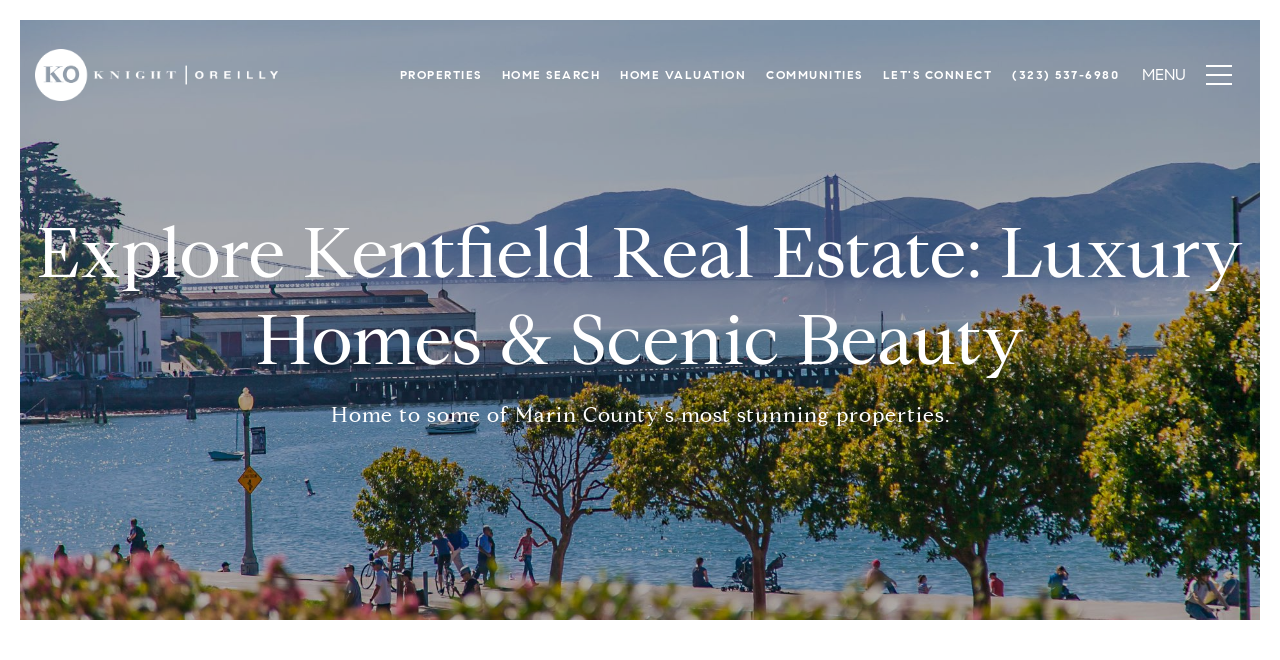

--- FILE ---
content_type: application/javascript; charset=UTF-8
request_url: https://knightoreillyrealestate.com/cdn-cgi/challenge-platform/scripts/jsd/main.js
body_size: 8435
content:
window._cf_chl_opt={AKGCx8:'b'};~function(M6,lO,lC,lB,lS,lW,lo,lx,M0,M1){M6=F,function(l,M,MB,M5,P,h){for(MB={l:185,M:323,P:317,h:247,K:248,H:166,L:318,b:140,Q:298,E:285},M5=F,P=l();!![];)try{if(h=-parseInt(M5(MB.l))/1+parseInt(M5(MB.M))/2*(-parseInt(M5(MB.P))/3)+parseInt(M5(MB.h))/4+parseInt(M5(MB.K))/5+-parseInt(M5(MB.H))/6*(parseInt(M5(MB.L))/7)+parseInt(M5(MB.b))/8*(parseInt(M5(MB.Q))/9)+parseInt(M5(MB.E))/10,h===M)break;else P.push(P.shift())}catch(K){P.push(P.shift())}}(N,260842),lO=this||self,lC=lO[M6(183)],lB=null,lS=lf(),lW=function(PS,Pf,PU,Pq,Pa,Pm,ML,M,P,h,K){return PS={l:249,M:155,P:264,h:106,K:174,H:211},Pf={l:252,M:154,P:143,h:194,K:117,H:337,L:291,b:252,Q:239,E:244,Y:181,k:176,y:283,I:259,v:109,T:172,V:194,Z:267,c:259,e:133,g:113,d:181,z:194,i:191,X:301,O:282,C:306,B:194,m:102,J:268,G:238,a:105,U:145,s:194,A:161,f:181,S:161},PU={l:239},Pq={l:312},Pa={l:225,M:198,P:239,h:161,K:119,H:157,L:281,b:297,Q:281,E:255,Y:305,k:300,y:119,I:147,v:155,T:250,V:312,Z:113,c:181,e:330,g:134,d:312,z:304,i:181,X:154,O:194,C:234,B:209,m:198,J:194,G:281,a:255,U:116,s:264,A:241,f:121,S:287,n:131,W:111,o:232,x:240,R:312,D:191,j:105,N0:226,N1:156,N2:181,N3:163,N4:167,N5:163,N6:172,N7:181,N8:154,N9:194,NN:330,Nt:283,Nu:109,NF:259,Nl:270,NM:175,NP:145},Pm={l:137,M:249,P:207},ML=M6,M={'jKQzK':ML(PS.l),'qVkQI':function(H){return H()},'yqBzj':function(H,L){return H===L},'lCFvn':function(H,L){return L==H},'nCNAH':function(H,L){return H+L},'xnGlP':function(H,L){return H!==L},'nttYh':function(H,L){return H===L},'ouyCl':ML(PS.M),'SGydg':function(H,L){return H<L},'uheOi':function(H,L){return H&L},'IsSvI':function(H,L){return H-L},'nEiij':function(H,L){return H<<L},'rydNv':function(H,L){return H(L)},'ifrGx':ML(PS.P),'kpaKT':function(H,L){return H<L},'scayf':function(H,L){return H-L},'PRNgw':function(H,L){return H<<L},'pNUwD':function(H,L){return H-L},'ESKgw':function(H,L){return H|L},'hGkJb':function(H,L){return H>L},'fDowj':function(H,L){return L==H},'WzAOt':function(H,L){return H&L},'kduwi':function(H,L){return H(L)},'GSEkw':function(H,L){return L==H},'URNpr':ML(PS.h),'RGQap':function(H,L){return H>L},'QkbdG':function(H,L){return H===L},'QvjpV':function(H,L){return H!=L},'gmtMP':function(H,L){return L*H},'PTphE':function(H,L){return L!=H},'aafpz':function(H,L){return H(L)},'wubHp':function(H,L){return H(L)},'JeSwv':function(H,L){return L&H},'OWcKo':function(H,L){return H(L)},'gaQoW':function(H,L){return L*H}},P=String[ML(PS.K)],h={'h':function(H,PC,Mb){return PC={l:212,M:161},Mb=ML,M[Mb(Pm.l)]===Mb(Pm.M)?H==null?'':h.g(H,6,function(L,MQ){return MQ=Mb,MQ(PC.l)[MQ(PC.M)](L)}):(M[Mb(Pm.P)](function(){}),'p')},'g':function(H,L,Q,ME,E,Y,y,I,T,V,Z,z,i,X,O,C,S,B,J,G,PG,s,A){if(ME=ML,E={'ZKkyN':function(U){return U()},'ZCOfq':ME(Pa.l)},M[ME(Pa.M)](null,H))return'';for(y={},I={},T='',V=2,Z=3,z=2,i=[],X=0,O=0,C=0;C<H[ME(Pa.P)];C+=1)if(B=H[ME(Pa.h)](C),Object[ME(Pa.K)][ME(Pa.H)][ME(Pa.L)](y,B)||(y[B]=Z++,I[B]=!0),J=M[ME(Pa.b)](T,B),Object[ME(Pa.K)][ME(Pa.H)][ME(Pa.Q)](y,J))T=J;else if(M[ME(Pa.E)](ME(Pa.Y),ME(Pa.k))){if(Object[ME(Pa.y)][ME(Pa.H)][ME(Pa.Q)](I,T)){if(M[ME(Pa.I)](ME(Pa.v),M[ME(Pa.T)])){if(256>T[ME(Pa.V)](0)){for(Y=0;M[ME(Pa.Z)](Y,z);X<<=1,L-1==O?(O=0,i[ME(Pa.c)](Q(X)),X=0):O++,Y++);for(G=T[ME(Pa.V)](0),Y=0;8>Y;X=X<<1.38|M[ME(Pa.e)](G,1),O==M[ME(Pa.g)](L,1)?(O=0,i[ME(Pa.c)](Q(X)),X=0):O++,G>>=1,Y++);}else{for(G=1,Y=0;Y<z;X=X<<1|G,O==M[ME(Pa.g)](L,1)?(O=0,i[ME(Pa.c)](Q(X)),X=0):O++,G=0,Y++);for(G=T[ME(Pa.d)](0),Y=0;16>Y;X=M[ME(Pa.z)](X,1)|G&1,O==M[ME(Pa.g)](L,1)?(O=0,i[ME(Pa.i)](M[ME(Pa.X)](Q,X)),X=0):O++,G>>=1,Y++);}V--,M[ME(Pa.M)](0,V)&&(V=Math[ME(Pa.O)](2,z),z++),delete I[T]}else{if(PG={l:213},s=M[ME(Pa.C)](O),M[ME(Pa.B)](s,null))return;C=(Q&&P(T),y(function(MY){MY=ME,E[MY(PG.l)](s)},s*1e3))}}else for(G=y[T],Y=0;Y<z;X=G&1.97|X<<1.48,O==M[ME(Pa.g)](L,1)?(O=0,i[ME(Pa.c)](Q(X)),X=0):O++,G>>=1,Y++);T=(V--,M[ME(Pa.m)](0,V)&&(V=Math[ME(Pa.J)](2,z),z++),y[J]=Z++,String(B))}else return A={},A.r={},A.e=A,A;if(T!==''){if(Object[ME(Pa.K)][ME(Pa.H)][ME(Pa.G)](I,T)){if(M[ME(Pa.a)](M[ME(Pa.U)],ME(Pa.s)))S={},S[ME(Pa.A)]=ME(Pa.f),S[ME(Pa.S)]=T.r,S[ME(Pa.n)]=E[ME(Pa.W)],P[ME(Pa.o)][ME(Pa.x)](S,'*');else{if(256>T[ME(Pa.R)](0)){for(Y=0;M[ME(Pa.D)](Y,z);X<<=1,O==M[ME(Pa.j)](L,1)?(O=0,i[ME(Pa.c)](M[ME(Pa.X)](Q,X)),X=0):O++,Y++);for(G=T[ME(Pa.V)](0),Y=0;8>Y;X=M[ME(Pa.N0)](X,1)|1&G,O==M[ME(Pa.N1)](L,1)?(O=0,i[ME(Pa.N2)](Q(X)),X=0):O++,G>>=1,Y++);}else{for(G=1,Y=0;Y<z;X=M[ME(Pa.N3)](M[ME(Pa.z)](X,1),G),O==M[ME(Pa.N1)](L,1)?(O=0,i[ME(Pa.N2)](Q(X)),X=0):O++,G=0,Y++);for(G=T[ME(Pa.d)](0),Y=0;M[ME(Pa.N4)](16,Y);X=M[ME(Pa.N5)](X<<1,1&G),M[ME(Pa.N6)](O,L-1)?(O=0,i[ME(Pa.N7)](M[ME(Pa.N8)](Q,X)),X=0):O++,G>>=1,Y++);}V--,V==0&&(V=Math[ME(Pa.N9)](2,z),z++),delete I[T]}}else for(G=y[T],Y=0;Y<z;X=X<<1.95|M[ME(Pa.NN)](G,1),O==L-1?(O=0,i[ME(Pa.N7)](Q(X)),X=0):O++,G>>=1,Y++);V--,0==V&&z++}for(G=2,Y=0;Y<z;X=M[ME(Pa.N3)](X<<1,M[ME(Pa.Nt)](G,1)),O==L-1?(O=0,i[ME(Pa.N2)](M[ME(Pa.Nu)](Q,X)),X=0):O++,G>>=1,Y++);for(;;)if(X<<=1,M[ME(Pa.NF)](O,L-1)){if(M[ME(Pa.E)](M[ME(Pa.Nl)],ME(Pa.NM))){i[ME(Pa.c)](Q(X));break}else T=K[H]}else O++;return i[ME(Pa.NP)]('')},'j':function(H,Mk){return Mk=ML,H==null?'':''==H?null:h.i(H[Mk(PU.l)],32768,function(L,Mr){return Mr=Mk,H[Mr(Pq.l)](L)})},'i':function(H,L,Q,My,E,Y,y,I,T,V,Z,z,i,X,O,C,B,J,U,A,G,S){for(My=ML,E={},E[My(Pf.l)]=function(s,A){return s<A},Y=E,y=[],I=4,T=4,V=3,Z=[],X=M[My(Pf.M)](Q,0),O=L,C=1,z=0;M[My(Pf.P)](3,z);y[z]=z,z+=1);for(B=0,J=Math[My(Pf.h)](2,2),i=1;J!=i;)if(M[My(Pf.K)](My(Pf.H),My(Pf.L))){if(A=z[i],'f'===A&&(A='N'),X[A]){for(S=0;Y[My(Pf.b)](S,O[C[B]][My(Pf.Q)]);-1===J[A][My(Pf.E)](J[G[O]][S])&&(U(s[A[A]][S])||S[A][My(Pf.Y)]('o.'+Z[W[o]][S])),S++);}else x[A]=R[D[j]][My(Pf.k)](function(N3){return'o.'+N3})}else G=M[My(Pf.y)](X,O),O>>=1,M[My(Pf.I)](0,O)&&(O=L,X=M[My(Pf.v)](Q,C++)),B|=i*(0<G?1:0),i<<=1;switch(B){case 0:for(B=0,J=Math[My(Pf.h)](2,8),i=1;J!=i;G=O&X,O>>=1,M[My(Pf.T)](0,O)&&(O=L,X=Q(C++)),B|=i*(0<G?1:0),i<<=1);U=P(B);break;case 1:for(B=0,J=Math[My(Pf.V)](2,16),i=1;M[My(Pf.Z)](i,J);G=M[My(Pf.y)](X,O),O>>=1,M[My(Pf.c)](0,O)&&(O=L,X=Q(C++)),B|=M[My(Pf.e)](M[My(Pf.g)](0,G)?1:0,i),i<<=1);U=P(B);break;case 2:return''}for(z=y[3]=U,Z[My(Pf.d)](U);;){if(C>H)return'';for(B=0,J=Math[My(Pf.z)](2,V),i=1;M[My(Pf.Z)](i,J);G=O&X,O>>=1,O==0&&(O=L,X=Q(C++)),B|=(M[My(Pf.i)](0,G)?1:0)*i,i<<=1);switch(U=B){case 0:for(B=0,J=Math[My(Pf.V)](2,8),i=1;M[My(Pf.X)](i,J);G=X&O,O>>=1,O==0&&(O=L,X=M[My(Pf.O)](Q,C++)),B|=i*(0<G?1:0),i<<=1);y[T++]=M[My(Pf.C)](P,B),U=T-1,I--;break;case 1:for(B=0,J=Math[My(Pf.B)](2,16),i=1;M[My(Pf.Z)](i,J);G=M[My(Pf.m)](X,O),O>>=1,O==0&&(O=L,X=M[My(Pf.J)](Q,C++)),B|=M[My(Pf.G)](0<G?1:0,i),i<<=1);y[T++]=P(B),U=M[My(Pf.a)](T,1),I--;break;case 2:return Z[My(Pf.U)]('')}if(0==I&&(I=Math[My(Pf.s)](2,V),V++),y[U])U=y[U];else if(U===T)U=z+z[My(Pf.A)](0);else return null;Z[My(Pf.f)](U),y[T++]=z+U[My(Pf.S)](0),I--,z=U,M[My(Pf.T)](0,I)&&(I=Math[My(Pf.s)](2,V),V++)}}},K={},K[ML(PS.H)]=h.h,K}(),lo={},lo[M6(180)]='o',lo[M6(222)]='s',lo[M6(148)]='u',lo[M6(262)]='z',lo[M6(303)]='n',lo[M6(338)]='I',lo[M6(210)]='b',lx=lo,lO[M6(197)]=function(M,P,h,K,wt,wN,w9,Mc,H,Q,E,Y,y,I,T){if(wt={l:316,M:289,P:189,h:208,K:173,H:189,L:208,b:233,Q:188,E:245,Y:188,k:324,y:334,I:239,v:217,T:253,V:231,Z:218,c:254,e:277},wN={l:311,M:195,P:239,h:165},w9={l:119,M:157,P:281,h:181},Mc=M6,H={'AKidj':function(V,Z){return V<Z},'iVlKE':function(V,Z){return V===Z},'wVDex':Mc(wt.l),'kwhsu':function(V,Z){return V(Z)},'CLkoY':function(V,Z,g){return V(Z,g)}},H[Mc(wt.M)](null,P)||P===void 0)return K;for(Q=lj(P),M[Mc(wt.P)][Mc(wt.h)]&&(Q=Q[Mc(wt.K)](M[Mc(wt.H)][Mc(wt.L)](P))),Q=M[Mc(wt.b)][Mc(wt.Q)]&&M[Mc(wt.E)]?M[Mc(wt.b)][Mc(wt.Y)](new M[(Mc(wt.E))](Q)):function(V,Mg,Z){for(Mg=Mc,V[Mg(wN.l)](),Z=0;H[Mg(wN.M)](Z,V[Mg(wN.P)]);V[Z+1]===V[Z]?V[Mg(wN.h)](Z+1,1):Z+=1);return V}(Q),E='nAsAaAb'.split('A'),E=E[Mc(wt.k)][Mc(wt.y)](E),Y=0;Y<Q[Mc(wt.I)];Y++)if(H[Mc(wt.v)]!==Mc(wt.T))(y=Q[Y],I=lD(M,P,y),H[Mc(wt.V)](E,I))?(T='s'===I&&!M[Mc(wt.Z)](P[y]),Mc(wt.c)===h+y?L(h+y,I):T||H[Mc(wt.e)](L,h+y,P[y])):L(h+y,I);else return'i';return K;function L(V,Z,Me){Me=Mc,Object[Me(w9.l)][Me(w9.M)][Me(w9.P)](K,Z)||(K[Z]=[]),K[Z][Me(w9.h)](V)}},M0=M6(107)[M6(103)](';'),M1=M0[M6(324)][M6(334)](M0),lO[M6(288)]=function(M,P,wl,Md,h,K,H,L,Q,E){for(wl={l:320,M:200,P:239,h:239,K:244,H:181,L:176},Md=M6,h={},h[Md(wl.l)]=function(Y,k){return Y<k},K=h,H=Object[Md(wl.M)](P),L=0;K[Md(wl.l)](L,H[Md(wl.P)]);L++)if(Q=H[L],Q==='f'&&(Q='N'),M[Q]){for(E=0;E<P[H[L]][Md(wl.h)];-1===M[Q][Md(wl.K)](P[H[L]][E])&&(M1(P[H[L]][E])||M[Q][Md(wl.H)]('o.'+P[H[L]][E])),E++);}else M[Q]=P[H[L]][Md(wl.L)](function(Y){return'o.'+Y})},M3();function lR(l,M,Pn,MI){return Pn={l:269,M:269,P:119,h:314,K:281,H:244,L:162},MI=M6,M instanceof l[MI(Pn.l)]&&0<l[MI(Pn.M)][MI(Pn.P)][MI(Pn.h)][MI(Pn.K)](M)[MI(Pn.H)](MI(Pn.L))}function lG(){return lJ()!==null}function lm(l,MG,MJ,M7,M,P){MG={l:308,M:328,P:168},MJ={l:236},M7=M6,M={'BHCQH':function(h){return h()},'vtzCQ':M7(MG.l)},P=M[M7(MG.M)](M2),lA(P.r,function(h,M8){M8=M7,typeof l===M8(MJ.l)&&l(h),la()}),P.e&&ln(M[M7(MG.P)],P.e)}function M4(h,K,wy,MC,H,L,b,Q){if(wy={l:327,M:199,P:272,h:152,K:327,H:225,L:241,b:121,Q:287,E:131,Y:232,k:240,y:121,I:287,v:131,T:221,V:232},MC=M6,H={},H[MC(wy.l)]=function(E,Y){return E===Y},H[MC(wy.M)]=MC(wy.P),L=H,!h[MC(wy.h)])return;L[MC(wy.K)](K,MC(wy.H))?(b={},b[MC(wy.L)]=MC(wy.b),b[MC(wy.Q)]=h.r,b[MC(wy.E)]=MC(wy.H),lO[MC(wy.Y)][MC(wy.k)](b,'*')):(Q={},Q[MC(wy.L)]=MC(wy.y),Q[MC(wy.I)]=h.r,Q[MC(wy.v)]=L[MC(wy.M)],Q[MC(wy.T)]=K,lO[MC(wy.V)][MC(wy.k)](Q,'*'))}function lf(P7,MK){return P7={l:201,M:201},MK=M6,crypto&&crypto[MK(P7.l)]?crypto[MK(P7.M)]():''}function lA(l,M,P6,P5,P4,P3,MM,P,h,K,H){P6={l:293,M:260,P:313,h:190,K:164,H:115,L:124,b:228,Q:294,E:276,Y:224,k:256,y:124,I:196,v:243,T:152,V:293,Z:132,c:135,e:292,g:216,d:206,z:129,i:211,X:159},P5={l:219},P4={l:296,M:112,P:214,h:313,K:128,H:110,L:118,b:225,Q:224,E:237},P3={l:242,M:158},MM=M6,P={'ANfiW':function(L,b){return L(b)},'kIrPj':MM(P6.l),'xtltw':MM(P6.M),'uEWLr':function(L,b){return L>=b},'TborQ':function(L,b){return L<b},'fPzaT':MM(P6.P),'anHTc':function(L,b){return L+b},'TaiQw':MM(P6.h)},h=lO[MM(P6.K)],console[MM(P6.H)](lO[MM(P6.L)]),K=new lO[(MM(P6.b))](),K[MM(P6.Q)](P[MM(P6.E)],P[MM(P6.Y)](P[MM(P6.Y)](MM(P6.k)+lO[MM(P6.y)][MM(P6.I)],MM(P6.v)),h.r)),h[MM(P6.T)]&&(K[MM(P6.V)]=5e3,K[MM(P6.Z)]=function(MP){MP=MM,P[MP(P3.l)](M,P[MP(P3.M)])}),K[MM(P6.c)]=function(Mw){Mw=MM,P[Mw(P4.l)](K[Mw(P4.M)],200)&&P[Mw(P4.P)](K[Mw(P4.M)],300)?Mw(P4.h)!==P[Mw(P4.K)]?P[Mw(P4.H)](P[Mw(P4.L)],h):M(Mw(P4.b)):M(P[Mw(P4.Q)](Mw(P4.E),K[Mw(P4.M)]))},K[MM(P6.e)]=function(Mh){Mh=MM,M(Mh(P5.l))},H={'t':lU(),'lhr':lC[MM(P6.g)]&&lC[MM(P6.g)][MM(P6.d)]?lC[MM(P6.g)][MM(P6.d)]:'','api':h[MM(P6.T)]?!![]:![],'c':lG(),'payload':l},K[MM(P6.z)](lW[MM(P6.i)](JSON[MM(P6.X)](H)))}function N(wI){return wI='addEventListener,ZCOfq,status,SGydg,removeChild,log,ifrGx,QkbdG,xtltw,prototype,XvSpl,cloudflare-invisible,bBKuy,XhFmt,_cf_chl_opt,OIfBP,LRmiB4,eYxOw,fPzaT,send,aUjz8,event,ontimeout,gmtMP,IsSvI,onload,DlpFv,jKQzK,xSPCw,jsd,264392VPrSpc,pkLOA2,clientInformation,RGQap,lHChk,join,iframe,nttYh,undefined,4|3|1|2|0,body,znaTC,api,errorInfoObject,rydNv,gVUtj,pNUwD,hasOwnProperty,kIrPj,stringify,XVzqx,charAt,[native code],ESKgw,__CF$cv$params,splice,6cFeMxJ,hGkJb,vtzCQ,LRbPv,LigfX,getPrototypeOf,fDowj,concat,fromCharCode,QLgKo,map,createElement,AdeF3,jnaMz,object,push,zvBWv,document,style,122681YUyCkr,now,wPGjm,from,Object,POST,kpaKT,aSNvn,fiPoS,pow,AKidj,AKGCx8,pRIb1,lCFvn,DYQtx,keys,randomUUID,ZVjRj,SSTpq3,qgRAs,sDHjb,href,catch,getOwnPropertyNames,yqBzj,boolean,dqxOkgFsyRB,7+84$irMshCJgtujDKOe0pw1dk26SAnqUEYcQF9xTRLGHaBP3-o5NybvlzVXImWZf,ZKkyN,TborQ,navigator,location,wVDex,isNaN,xhr-error,YVnvb,detail,string,contentDocument,anHTc,success,PRNgw,appendChild,XMLHttpRequest,arOBp,onreadystatechange,kwhsu,parent,Array,qVkQI,hKcKI,function,http-code:,gaQoW,length,postMessage,source,ANfiW,/jsd/oneshot/d251aa49a8a3/0.47781597612689913:1769163940:abzCwbG6wQs9MJUvwcT3CcXy3nPm7vSuOLoGF5ujDlc/,indexOf,Set,oVCfi,9176LSCvGF,325905zYMjdK,yOoas,ouyCl,piNGq,hGcEq,aCqxB,d.cookie,xnGlP,/cdn-cgi/challenge-platform/h/,JBxy9,readyState,GSEkw,DOMContentLoaded,XLrBk,symbol,loading,VfRut,tabIndex,random,QvjpV,OWcKo,Function,URNpr,chctx,error,aiOsL,7|0|2|3|1|4|6|5,/b/ov1/0.47781597612689913:1769163940:abzCwbG6wQs9MJUvwcT3CcXy3nPm7vSuOLoGF5ujDlc/,TaiQw,CLkoY,/invisible/jsd,eknJV,display: none,call,aafpz,WzAOt,10|6|7|1|2|9|0|4|3|8|5,7856260tGePDq,aMvke,sid,rxvNi8,iVlKE,EJxvs,iuzvt,onerror,timeout,open,LObqb,uEWLr,nCNAH,9nDUIsp,LXPIx,FNovO,PTphE,huzEM,number,nEiij,nycAl,wubHp,isArray,error on cf_chl_props,rbimd,dvymA,sort,charCodeAt,tCKpG,toString,SLGNX,JPXVp,42XXVUvC,3063767OWsdQL,KvGJb,vBGII,qBElX,contentWindow,9278NLiKza,includes,PAjNo,floor,AUDUr,BHCQH,zaOnG,uheOi,CnwA5,TYlZ6,iiRwT,bind,XnNed,xMvWP,CNgGy,bigint,dQnHt,JeSwv,split,TAMHS,scayf,aHVaW,_cf_chl_opt;JJgc4;PJAn2;kJOnV9;IWJi4;OHeaY1;DqMg0;FKmRv9;LpvFx1;cAdz2;PqBHf2;nFZCC5;ddwW5;pRIb1;rxvNi8;RrrrA2;erHi9,sbYPD,kduwi'.split(','),N=function(){return wI},N()}function ln(K,H,Pt,MH,L,b,Q,E,Y,k,y,I,v,T,V,Z){if(Pt={l:123,M:274,P:261,h:310,K:235,H:275,L:315,b:278,Q:295,E:190,Y:178,k:332,y:123,I:103,v:256,T:124,V:196,Z:315,c:293,e:228,g:294,d:132,z:153,i:271,X:241,O:139,C:129,B:211,m:331,J:203,G:203,a:126,U:141,s:130,A:257,f:164},MH=M6,L={},L[MH(Pt.l)]=MH(Pt.M),L[MH(Pt.P)]=function(c,g){return c+g},L[MH(Pt.h)]=function(c,g){return c+g},L[MH(Pt.K)]=MH(Pt.H),L[MH(Pt.L)]=MH(Pt.b),L[MH(Pt.Q)]=MH(Pt.E),b=L,!lq(0))return![];E=(Q={},Q[MH(Pt.Y)]=K,Q[MH(Pt.k)]=H,Q);try{for(Y=b[MH(Pt.y)][MH(Pt.I)]('|'),k=0;!![];){switch(Y[k++]){case'0':y=b[MH(Pt.P)](b[MH(Pt.h)](MH(Pt.v)+lO[MH(Pt.T)][MH(Pt.V)],b[MH(Pt.K)]),Z.r)+b[MH(Pt.Z)];continue;case'1':I[MH(Pt.c)]=2500;continue;case'2':I=new lO[(MH(Pt.e))]();continue;case'3':I[MH(Pt.g)](b[MH(Pt.Q)],y);continue;case'4':I[MH(Pt.d)]=function(){};continue;case'5':v={},v[MH(Pt.z)]=E,v[MH(Pt.i)]=V,v[MH(Pt.X)]=MH(Pt.O),I[MH(Pt.C)](lW[MH(Pt.B)](v));continue;case'6':V=(T={},T[MH(Pt.m)]=lO[MH(Pt.T)][MH(Pt.m)],T[MH(Pt.J)]=lO[MH(Pt.T)][MH(Pt.G)],T[MH(Pt.a)]=lO[MH(Pt.T)][MH(Pt.a)],T[MH(Pt.U)]=lO[MH(Pt.T)][MH(Pt.s)],T[MH(Pt.A)]=lS,T);continue;case'7':Z=lO[MH(Pt.f)];continue}break}}catch(c){}}function la(MW,Mn,MN,l,M){if(MW={l:142,M:215,P:280,h:319,K:192,H:299},Mn={l:187,M:319,P:325,h:284,K:103,H:150,L:227,b:322,Q:202,E:223,Y:169,k:179,y:184,I:182,v:265,T:114,V:177,Z:146},MN=M6,l={'ZVjRj':function(P,h,K,H,L){return P(h,K,H,L)},'LRbPv':MN(MW.l),'jnaMz':MN(MW.M),'zvBWv':MN(MW.P),'wPGjm':function(P,h){return P===h},'PAjNo':MN(MW.h),'aSNvn':function(P){return P()},'LXPIx':function(P,h,K){return P(h,K)}},M=l[MN(MW.K)](lJ),null===M)return;lB=(lB&&clearTimeout(lB),l[MN(MW.H)](setTimeout,function(Mt,h,K,H,L,b,Q){if(Mt=MN,l[Mt(Mn.l)](Mt(Mn.M),l[Mt(Mn.P)]))lm();else for(h=Mt(Mn.h)[Mt(Mn.K)]('|'),K=0;!![];){switch(h[K++]){case'0':b=Q(H,H,'',b);continue;case'1':b[Mt(Mn.H)][Mt(Mn.L)](Q);continue;case'2':H=Q[Mt(Mn.b)];continue;case'3':b=l[Mt(Mn.Q)](Y,H,Q[Mt(Mn.E)],'d.',b);continue;case'4':b=E(H,H[l[Mt(Mn.Y)]]||H[l[Mt(Mn.k)]],'n.',b);continue;case'5':return L={},L.r=b,L.e=null,L;case'6':Q[Mt(Mn.y)]=l[Mt(Mn.I)];continue;case'7':Q[Mt(Mn.v)]='-1';continue;case'8':k[Mt(Mn.H)][Mt(Mn.T)](Q);continue;case'9':b={};continue;case'10':Q=L[Mt(Mn.V)](Mt(Mn.Z));continue}break}},M*1e3))}function lJ(Mq,M9,M,P,h,K){if(Mq={l:273,M:164,P:286,h:138,K:303},M9=M6,M={},M[M9(Mq.l)]=function(H,L){return L!==H},P=M,h=lO[M9(Mq.M)],!h){if(M9(Mq.P)!==M9(Mq.h))return null;else h(K,H)}return K=h.i,P[M9(Mq.l)](typeof K,M9(Mq.K))||K<30?null:K}function lq(l,Mo,Mu){return Mo={l:266},Mu=M6,Math[Mu(Mo.l)]()<l}function lj(l,w4,MZ,M){for(w4={l:173,M:200,P:171},MZ=M6,M=[];null!==l;M=M[MZ(w4.l)](Object[MZ(w4.M)](l)),l=Object[MZ(w4.P)](l));return M}function M2(ww,Mz,P,h,K,H,L,b){P=(ww={l:146,M:329,P:177,h:339,K:184,H:280,L:265,b:150,Q:227,E:322,Y:220,k:220,y:142,I:215,v:246,T:223,V:114,Z:302,c:329},Mz=M6,{'dQnHt':Mz(ww.l),'YVnvb':function(Q,E,Y,k,y){return Q(E,Y,k,y)},'oVCfi':function(Q,E,Y,k,y){return Q(E,Y,k,y)},'huzEM':Mz(ww.M)});try{return h=lC[Mz(ww.P)](P[Mz(ww.h)]),h[Mz(ww.K)]=Mz(ww.H),h[Mz(ww.L)]='-1',lC[Mz(ww.b)][Mz(ww.Q)](h),K=h[Mz(ww.E)],H={},H=P[Mz(ww.Y)](pRIb1,K,K,'',H),H=P[Mz(ww.k)](pRIb1,K,K[Mz(ww.y)]||K[Mz(ww.I)],'n.',H),H=P[Mz(ww.v)](pRIb1,K,h[Mz(ww.T)],'d.',H),lC[Mz(ww.b)][Mz(ww.V)](h),L={},L.r=H,L.e=null,L}catch(Q){return P[Mz(ww.Z)]!==Mz(ww.c)?null:(b={},b.r={},b.e=Q,b)}}function lU(Mx,MF,l){return Mx={l:164,M:326},MF=M6,l=lO[MF(Mx.l)],Math[MF(Mx.M)](+atob(l.t))}function lD(l,M,P,w3,w2,Mv,h,K,Q,E,Y,k,w0,y,H){h=(w3={l:149,M:303,P:293,h:263,K:127,H:180,L:122,b:236,Q:160,E:108,Y:336,k:103,y:144,I:136,v:164,T:321,V:151,Z:236,c:207,e:251,g:132,d:230,z:230,i:233,X:307,O:233,C:170,B:335,m:193,J:125},w2={l:290,M:258,P:333,h:230},Mv=M6,{'xMvWP':Mv(w3.l),'lHChk':function(L,Q){return L!==Q},'DlpFv':Mv(w3.M),'eknJV':Mv(w3.P),'EJxvs':function(L,Q){return Q!==L},'iiRwT':Mv(w3.h),'sbYPD':Mv(w3.K),'qBElX':Mv(w3.H),'piNGq':Mv(w3.L),'LigfX':function(L,Q){return Q===L},'XnNed':function(L,Q){return Q==L},'fiPoS':Mv(w3.b),'OIfBP':function(L,Q,E){return L(Q,E)}});try{if(Mv(w3.Q)===h[Mv(w3.E)]){for(Q=h[Mv(w3.Y)][Mv(w3.k)]('|'),E=0;!![];){switch(Q[E++]){case'0':return Y;case'1':Y=k.i;continue;case'2':if(h[Mv(w3.y)](typeof Y,h[Mv(w3.I)])||Y<30)return null;continue;case'3':if(!k)return null;continue;case'4':k=M[Mv(w3.v)];continue}break}}else K=M[P]}catch(Q){return'i'}if(null==K)return void 0===K?'u':'x';if(h[Mv(w3.T)]==typeof K){if(Mv(w3.V)===Mv(w3.V))try{if(Mv(w3.Z)==typeof K[Mv(w3.c)]){if(Mv(w3.L)===h[Mv(w3.e)])return K[Mv(w3.c)](function(){}),'p';else w0={l:279},h[Mv(w3.P)]=5e3,K[Mv(w3.g)]=function(MT){MT=Mv,L(h[MT(w0.l)])}}}catch(Y){}else y=H[Mv(w3.d)]||function(){},L[Mv(w3.z)]=function(MV){MV=Mv,y(),h[MV(w2.l)](y[MV(w2.M)],h[MV(w2.P)])&&(I[MV(w2.h)]=y,K())}}return l[Mv(w3.i)][Mv(w3.X)](K)?'a':K===l[Mv(w3.O)]?'D':K===!0?'T':h[Mv(w3.C)](!1,K)?'F':(H=typeof K,h[Mv(w3.B)](h[Mv(w3.m)],H)?h[Mv(w3.J)](lR,l,K)?'N':'f':lx[H]||'?')}function F(t,u,l,M){return t=t-102,l=N(),M=l[t],M}function M3(wk,wY,wb,Mp,l,M,P,h,K){if(wk={l:164,M:205,P:258,h:263,K:229,H:110,L:104,b:104,Q:110,E:260,Y:120,k:236,y:207,I:207,v:230,T:230},wY={l:205,M:258,P:263,h:230},wb={l:229},Mp=M6,l={'arOBp':function(H){return H()},'XvSpl':function(H,L){return H==L},'sDHjb':function(H){return H()}},M=lO[Mp(wk.l)],!M)return;if(!l[Mp(wk.M)](ls))return;if(P=![],h=function(wL,Mi){if(wL={l:309,M:309,P:119,h:157,K:281,H:181},Mi=Mp,!P){if(P=!![],!l[Mi(wb.l)](ls))return;lm(function(H,MX){MX=Mi,MX(wL.l)!==MX(wL.M)?(Q[MX(wL.P)][MX(wL.h)][MX(wL.K)](E,Y)||(k[y]=[]),I[v][MX(wL.H)](T)):M4(M,H)})}},lC[Mp(wk.P)]!==Mp(wk.h))l[Mp(wk.K)](h);else if(lO[Mp(wk.H)]){if(Mp(wk.L)===Mp(wk.b))lC[Mp(wk.Q)](Mp(wk.E),h);else if(l[Mp(wk.Y)](Mp(wk.k),typeof P[Mp(wk.y)]))return K[Mp(wk.I)](function(){}),'p'}else K=lC[Mp(wk.v)]||function(){},lC[Mp(wk.T)]=function(MO){MO=Mp,l[MO(wY.l)](K),lC[MO(wY.M)]!==MO(wY.P)&&(lC[MO(wY.h)]=K,h())}}function ls(MD,Ml,M,P,h,K,H){return MD={l:204,M:326,P:186},Ml=M6,M={},M[Ml(MD.l)]=function(L,b){return L/b},P=M,h=3600,K=lU(),H=Math[Ml(MD.M)](P[Ml(MD.l)](Date[Ml(MD.P)](),1e3)),H-K>h?![]:!![]}}()